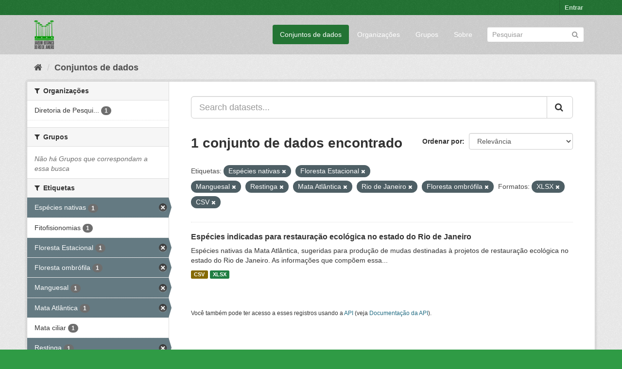

--- FILE ---
content_type: text/html; charset=utf-8
request_url: https://ckan.jbrj.gov.br/dataset/?tags=Esp%C3%A9cies+nativas&tags=Floresta+Estacional&tags=Manguesal&tags=Restinga&tags=Mata+Atl%C3%A2ntica&tags=Rio+de+Janeiro&tags=Floresta+ombr%C3%B3fila&res_format=XLSX&res_format=CSV&_tags_limit=0
body_size: 4943
content:
<!DOCTYPE html>
<!--[if IE 9]> <html lang="pt_BR" class="ie9"> <![endif]-->
<!--[if gt IE 8]><!--> <html lang="pt_BR"> <!--<![endif]-->
  <head>
    <meta charset="utf-8" />
      <meta name="generator" content="ckan 2.9.5" />
      <meta name="viewport" content="width=device-width, initial-scale=1.0">
    <title>Conjunto de dados - Dados Abertos do Instituto de Pesquisas Jardim Botânico do Rio de Janeiro</title>

    
    <link rel="shortcut icon" href="/base/images/ckan.ico" />
    
    

 
      
     

      

      
      
      
      
      
 
 
  


    
  
      
      
    
  <!-- Matomo -->
<script type="text/javascript">
  var _paq = window._paq = window._paq || [];
  /* tracker methods like "setCustomDimension" should be called before "trackPageView" */
  _paq.push(['trackPageView']);
  _paq.push(['enableLinkTracking']);
  (function() {
    var u="https://matomo.jbrj.gov.br/";
    _paq.push(['setTrackerUrl', u+'matomo.php']);
    _paq.push(['setSiteId', '6']);
    var d=document, g=d.createElement('script'), s=d.getElementsByTagName('script')[0];
    g.type='text/javascript'; g.async=true; g.src='https://matomo.jbrj.gov.br/' + 'matomo.js'; s.parentNode.insertBefore(g,s);
  })();
</script>
<!-- End Matomo Code -->





    
    <link href="/webassets/base/e7448a2b_green.css" rel="stylesheet"/>
    




  </head>

  
  <body data-site-root="https://ckan.jbrj.gov.br/" data-locale-root="https://ckan.jbrj.gov.br/" >

    
    <div class="sr-only sr-only-focusable"><a href="#content">Pular para o conteúdo</a></div>
  

  
     
<div class="account-masthead">
  <div class="container">
     
    <nav class="account not-authed" aria-label="Account">
      <ul class="list-unstyled">
        
        <li><a href="/user/login">Entrar</a></li>
         
      </ul>
    </nav>
     
  </div>
</div>

<header class="navbar navbar-static-top masthead">
    
  <div class="container">
    <div class="navbar-right">
      <button data-target="#main-navigation-toggle" data-toggle="collapse" class="navbar-toggle collapsed" type="button" aria-label="expand or collapse" aria-expanded="false">
        <span class="sr-only">Toggle navigation</span>
        <span class="fa fa-bars"></span>
      </button>
    </div>
    <hgroup class="header-image navbar-left">
       
      <a class="logo" href="/"><img src="/base/images/logo-jbrj.png" alt="Dados Abertos do Instituto de Pesquisas Jardim Botânico do Rio de Janeiro" title="Dados Abertos do Instituto de Pesquisas Jardim Botânico do Rio de Janeiro" /></a>
       
    </hgroup>

    <div class="collapse navbar-collapse" id="main-navigation-toggle">
      
      <nav class="section navigation">
        <ul class="nav nav-pills">
            
		<li class="active"><a href="/dataset/">Conjuntos de dados</a></li><li><a href="/organization/">Organizações</a></li><li><a href="/group/">Grupos</a></li><li><a href="/about">Sobre</a></li>
	    
        </ul>
      </nav>
       
      <form class="section site-search simple-input" action="/dataset/" method="get">
        <div class="field">
          <label for="field-sitewide-search">Buscar conjunto de dados</label>
          <input id="field-sitewide-search" type="text" class="form-control" name="q" placeholder="Pesquisar" aria-label="Search datasets"/>
          <button class="btn-search" type="submit" aria-label="Submit"><i class="fa fa-search"></i></button>
        </div>
      </form>
      
    </div>
  </div>
</header>

  
    <div class="main">
      <div id="content" class="container">
        
          
            <div class="flash-messages">
              
                
              
            </div>
          

          
            <div class="toolbar" role="navigation" aria-label="Breadcrumb">
              
                
                  <ol class="breadcrumb">
                    
<li class="home"><a href="/" aria-label="Início"><i class="fa fa-home"></i><span> Início</span></a></li>
                    
  <li class="active"><a href="/dataset/">Conjuntos de dados</a></li>

                  </ol>
                
              
            </div>
          

          <div class="row wrapper">
            
            
            

            
              <aside class="secondary col-sm-3">
                
                
  <div class="filters">
    <div>
      
        

    
    
	
	    
	    
		<section class="module module-narrow module-shallow">
		    
			<h2 class="module-heading">
			    <i class="fa fa-filter"></i>
			    
			    Organizações
			</h2>
		    
		    
			
			    
				<nav aria-label="Organizações">
				    <ul class="list-unstyled nav nav-simple nav-facet">
					
					    
					    
					    
					    
					    <li class="nav-item">
						<a href="/dataset/?tags=Esp%C3%A9cies+nativas&amp;tags=Floresta+Estacional&amp;tags=Manguesal&amp;tags=Restinga&amp;tags=Mata+Atl%C3%A2ntica&amp;tags=Rio+de+Janeiro&amp;tags=Floresta+ombr%C3%B3fila&amp;res_format=XLSX&amp;res_format=CSV&amp;_tags_limit=0&amp;organization=pesquisa" title="Diretoria de Pesquisa Científica - DIPEQ">
						    <span class="item-label">Diretoria de Pesqui...</span>
						    <span class="hidden separator"> - </span>
						    <span class="item-count badge">1</span>
						</a>
					    </li>
					
				    </ul>
				</nav>

				<p class="module-footer">
				    
					
				    
				</p>
			    
			
		    
		</section>
	    
	
    

      
        

    
    
	
	    
	    
		<section class="module module-narrow module-shallow">
		    
			<h2 class="module-heading">
			    <i class="fa fa-filter"></i>
			    
			    Grupos
			</h2>
		    
		    
			
			    
				<p class="module-content empty">Não há Grupos que correspondam a essa busca</p>
			    
			
		    
		</section>
	    
	
    

      
        

    
    
	
	    
	    
		<section class="module module-narrow module-shallow">
		    
			<h2 class="module-heading">
			    <i class="fa fa-filter"></i>
			    
			    Etiquetas
			</h2>
		    
		    
			
			    
				<nav aria-label="Etiquetas">
				    <ul class="list-unstyled nav nav-simple nav-facet">
					
					    
					    
					    
					    
					    <li class="nav-item active">
						<a href="/dataset/?tags=Floresta+Estacional&amp;tags=Manguesal&amp;tags=Restinga&amp;tags=Mata+Atl%C3%A2ntica&amp;tags=Rio+de+Janeiro&amp;tags=Floresta+ombr%C3%B3fila&amp;res_format=XLSX&amp;res_format=CSV&amp;_tags_limit=0" title="">
						    <span class="item-label">Espécies nativas</span>
						    <span class="hidden separator"> - </span>
						    <span class="item-count badge">1</span>
						</a>
					    </li>
					
					    
					    
					    
					    
					    <li class="nav-item">
						<a href="/dataset/?tags=Esp%C3%A9cies+nativas&amp;tags=Floresta+Estacional&amp;tags=Manguesal&amp;tags=Restinga&amp;tags=Mata+Atl%C3%A2ntica&amp;tags=Rio+de+Janeiro&amp;tags=Floresta+ombr%C3%B3fila&amp;res_format=XLSX&amp;res_format=CSV&amp;_tags_limit=0&amp;tags=Fitofisionomias" title="">
						    <span class="item-label">Fitofisionomias</span>
						    <span class="hidden separator"> - </span>
						    <span class="item-count badge">1</span>
						</a>
					    </li>
					
					    
					    
					    
					    
					    <li class="nav-item active">
						<a href="/dataset/?tags=Esp%C3%A9cies+nativas&amp;tags=Manguesal&amp;tags=Restinga&amp;tags=Mata+Atl%C3%A2ntica&amp;tags=Rio+de+Janeiro&amp;tags=Floresta+ombr%C3%B3fila&amp;res_format=XLSX&amp;res_format=CSV&amp;_tags_limit=0" title="">
						    <span class="item-label">Floresta Estacional</span>
						    <span class="hidden separator"> - </span>
						    <span class="item-count badge">1</span>
						</a>
					    </li>
					
					    
					    
					    
					    
					    <li class="nav-item active">
						<a href="/dataset/?tags=Esp%C3%A9cies+nativas&amp;tags=Floresta+Estacional&amp;tags=Manguesal&amp;tags=Restinga&amp;tags=Mata+Atl%C3%A2ntica&amp;tags=Rio+de+Janeiro&amp;res_format=XLSX&amp;res_format=CSV&amp;_tags_limit=0" title="">
						    <span class="item-label">Floresta ombrófila</span>
						    <span class="hidden separator"> - </span>
						    <span class="item-count badge">1</span>
						</a>
					    </li>
					
					    
					    
					    
					    
					    <li class="nav-item active">
						<a href="/dataset/?tags=Esp%C3%A9cies+nativas&amp;tags=Floresta+Estacional&amp;tags=Restinga&amp;tags=Mata+Atl%C3%A2ntica&amp;tags=Rio+de+Janeiro&amp;tags=Floresta+ombr%C3%B3fila&amp;res_format=XLSX&amp;res_format=CSV&amp;_tags_limit=0" title="">
						    <span class="item-label">Manguesal</span>
						    <span class="hidden separator"> - </span>
						    <span class="item-count badge">1</span>
						</a>
					    </li>
					
					    
					    
					    
					    
					    <li class="nav-item active">
						<a href="/dataset/?tags=Esp%C3%A9cies+nativas&amp;tags=Floresta+Estacional&amp;tags=Manguesal&amp;tags=Restinga&amp;tags=Rio+de+Janeiro&amp;tags=Floresta+ombr%C3%B3fila&amp;res_format=XLSX&amp;res_format=CSV&amp;_tags_limit=0" title="">
						    <span class="item-label">Mata Atlântica</span>
						    <span class="hidden separator"> - </span>
						    <span class="item-count badge">1</span>
						</a>
					    </li>
					
					    
					    
					    
					    
					    <li class="nav-item">
						<a href="/dataset/?tags=Esp%C3%A9cies+nativas&amp;tags=Floresta+Estacional&amp;tags=Manguesal&amp;tags=Restinga&amp;tags=Mata+Atl%C3%A2ntica&amp;tags=Rio+de+Janeiro&amp;tags=Floresta+ombr%C3%B3fila&amp;res_format=XLSX&amp;res_format=CSV&amp;_tags_limit=0&amp;tags=Mata+ciliar" title="">
						    <span class="item-label">Mata ciliar</span>
						    <span class="hidden separator"> - </span>
						    <span class="item-count badge">1</span>
						</a>
					    </li>
					
					    
					    
					    
					    
					    <li class="nav-item active">
						<a href="/dataset/?tags=Esp%C3%A9cies+nativas&amp;tags=Floresta+Estacional&amp;tags=Manguesal&amp;tags=Mata+Atl%C3%A2ntica&amp;tags=Rio+de+Janeiro&amp;tags=Floresta+ombr%C3%B3fila&amp;res_format=XLSX&amp;res_format=CSV&amp;_tags_limit=0" title="">
						    <span class="item-label">Restinga</span>
						    <span class="hidden separator"> - </span>
						    <span class="item-count badge">1</span>
						</a>
					    </li>
					
					    
					    
					    
					    
					    <li class="nav-item">
						<a href="/dataset/?tags=Esp%C3%A9cies+nativas&amp;tags=Floresta+Estacional&amp;tags=Manguesal&amp;tags=Restinga&amp;tags=Mata+Atl%C3%A2ntica&amp;tags=Rio+de+Janeiro&amp;tags=Floresta+ombr%C3%B3fila&amp;res_format=XLSX&amp;res_format=CSV&amp;_tags_limit=0&amp;tags=Retaura%C3%A7%C3%A3o+ecol%C3%B3gica" title="">
						    <span class="item-label">Retauração ecológica</span>
						    <span class="hidden separator"> - </span>
						    <span class="item-count badge">1</span>
						</a>
					    </li>
					
					    
					    
					    
					    
					    <li class="nav-item active">
						<a href="/dataset/?tags=Esp%C3%A9cies+nativas&amp;tags=Floresta+Estacional&amp;tags=Manguesal&amp;tags=Restinga&amp;tags=Mata+Atl%C3%A2ntica&amp;tags=Floresta+ombr%C3%B3fila&amp;res_format=XLSX&amp;res_format=CSV&amp;_tags_limit=0" title="">
						    <span class="item-label">Rio de Janeiro</span>
						    <span class="hidden separator"> - </span>
						    <span class="item-count badge">1</span>
						</a>
					    </li>
					
					    
					    
					    
					    
					    <li class="nav-item">
						<a href="/dataset/?tags=Esp%C3%A9cies+nativas&amp;tags=Floresta+Estacional&amp;tags=Manguesal&amp;tags=Restinga&amp;tags=Mata+Atl%C3%A2ntica&amp;tags=Rio+de+Janeiro&amp;tags=Floresta+ombr%C3%B3fila&amp;res_format=XLSX&amp;res_format=CSV&amp;_tags_limit=0&amp;tags=%C3%81rvores" title="">
						    <span class="item-label">Árvores</span>
						    <span class="hidden separator"> - </span>
						    <span class="item-count badge">1</span>
						</a>
					    </li>
					
				    </ul>
				</nav>

				<p class="module-footer">
				    
					<a href="/dataset/?tags=Esp%C3%A9cies+nativas&amp;tags=Floresta+Estacional&amp;tags=Manguesal&amp;tags=Restinga&amp;tags=Mata+Atl%C3%A2ntica&amp;tags=Rio+de+Janeiro&amp;tags=Floresta+ombr%C3%B3fila&amp;res_format=XLSX&amp;res_format=CSV" class="read-more">Mostrar somente Etiquetas popular</a>
				    
				</p>
			    
			
		    
		</section>
	    
	
    

      
        

    
    
	
	    
	    
		<section class="module module-narrow module-shallow">
		    
			<h2 class="module-heading">
			    <i class="fa fa-filter"></i>
			    
			    Formatos
			</h2>
		    
		    
			
			    
				<nav aria-label="Formatos">
				    <ul class="list-unstyled nav nav-simple nav-facet">
					
					    
					    
					    
					    
					    <li class="nav-item active">
						<a href="/dataset/?tags=Esp%C3%A9cies+nativas&amp;tags=Floresta+Estacional&amp;tags=Manguesal&amp;tags=Restinga&amp;tags=Mata+Atl%C3%A2ntica&amp;tags=Rio+de+Janeiro&amp;tags=Floresta+ombr%C3%B3fila&amp;res_format=XLSX&amp;_tags_limit=0" title="">
						    <span class="item-label">CSV</span>
						    <span class="hidden separator"> - </span>
						    <span class="item-count badge">1</span>
						</a>
					    </li>
					
					    
					    
					    
					    
					    <li class="nav-item active">
						<a href="/dataset/?tags=Esp%C3%A9cies+nativas&amp;tags=Floresta+Estacional&amp;tags=Manguesal&amp;tags=Restinga&amp;tags=Mata+Atl%C3%A2ntica&amp;tags=Rio+de+Janeiro&amp;tags=Floresta+ombr%C3%B3fila&amp;res_format=CSV&amp;_tags_limit=0" title="">
						    <span class="item-label">XLSX</span>
						    <span class="hidden separator"> - </span>
						    <span class="item-count badge">1</span>
						</a>
					    </li>
					
				    </ul>
				</nav>

				<p class="module-footer">
				    
					
				    
				</p>
			    
			
		    
		</section>
	    
	
    

      
        

    
    
	
	    
	    
		<section class="module module-narrow module-shallow">
		    
			<h2 class="module-heading">
			    <i class="fa fa-filter"></i>
			    
			    Licenças
			</h2>
		    
		    
			
			    
				<nav aria-label="Licenças">
				    <ul class="list-unstyled nav nav-simple nav-facet">
					
					    
					    
					    
					    
					    <li class="nav-item">
						<a href="/dataset/?tags=Esp%C3%A9cies+nativas&amp;tags=Floresta+Estacional&amp;tags=Manguesal&amp;tags=Restinga&amp;tags=Mata+Atl%C3%A2ntica&amp;tags=Rio+de+Janeiro&amp;tags=Floresta+ombr%C3%B3fila&amp;res_format=XLSX&amp;res_format=CSV&amp;_tags_limit=0&amp;license_id=cc-by" title="Creative Commons Atribuição">
						    <span class="item-label">Creative Commons At...</span>
						    <span class="hidden separator"> - </span>
						    <span class="item-count badge">1</span>
						</a>
					    </li>
					
				    </ul>
				</nav>

				<p class="module-footer">
				    
					
				    
				</p>
			    
			
		    
		</section>
	    
	
    

      
    </div>
    <a class="close no-text hide-filters"><i class="fa fa-times-circle"></i><span class="text">close</span></a>
  </div>

              </aside>
            

            
              <div class="primary col-sm-9 col-xs-12" role="main">
                
                
  <section class="module">
    <div class="module-content">
      
        
      
      
        
        
        







<form id="dataset-search-form" class="search-form" method="get" data-module="select-switch">

  
    <div class="input-group search-input-group">
      <input aria-label="Search datasets..." id="field-giant-search" type="text" class="form-control input-lg" name="q" value="" autocomplete="off" placeholder="Search datasets...">
      
      <span class="input-group-btn">
        <button class="btn btn-default btn-lg" type="submit" value="search" aria-label="Submit">
          <i class="fa fa-search"></i>
        </button>
      </span>
      
    </div>
  

  
    <span>
  
  

  
  
  
  <input type="hidden" name="tags" value="Espécies nativas" />
  
  
  
  
  
  <input type="hidden" name="tags" value="Floresta Estacional" />
  
  
  
  
  
  <input type="hidden" name="tags" value="Manguesal" />
  
  
  
  
  
  <input type="hidden" name="tags" value="Restinga" />
  
  
  
  
  
  <input type="hidden" name="tags" value="Mata Atlântica" />
  
  
  
  
  
  <input type="hidden" name="tags" value="Rio de Janeiro" />
  
  
  
  
  
  <input type="hidden" name="tags" value="Floresta ombrófila" />
  
  
  
  
  
  <input type="hidden" name="res_format" value="XLSX" />
  
  
  
  
  
  <input type="hidden" name="res_format" value="CSV" />
  
  
  
  </span>
  

  
    
      <div class="form-select form-group control-order-by">
        <label for="field-order-by">Ordenar por</label>
        <select id="field-order-by" name="sort" class="form-control">
          
            
              <option value="score desc, metadata_modified desc" selected="selected">Relevância</option>
            
          
            
              <option value="title_string asc">Nome Crescente</option>
            
          
            
              <option value="title_string desc">Nome Descrescente</option>
            
          
            
              <option value="metadata_modified desc">Modificada pela última vez</option>
            
          
            
          
        </select>
        
        <button class="btn btn-default js-hide" type="submit">Ir</button>
        
      </div>
    
  

  
    
      <h1>

  
  
  
  

1 conjunto de dados encontrado</h1>
    
  

  
    
      <p class="filter-list">
        
          
          <span class="facet">Etiquetas:</span>
          
            <span class="filtered pill">Espécies nativas
              <a href="/dataset/?tags=Floresta+Estacional&amp;tags=Manguesal&amp;tags=Restinga&amp;tags=Mata+Atl%C3%A2ntica&amp;tags=Rio+de+Janeiro&amp;tags=Floresta+ombr%C3%B3fila&amp;res_format=XLSX&amp;res_format=CSV&amp;_tags_limit=0" class="remove" title="Remover"><i class="fa fa-times"></i></a>
            </span>
          
            <span class="filtered pill">Floresta Estacional
              <a href="/dataset/?tags=Esp%C3%A9cies+nativas&amp;tags=Manguesal&amp;tags=Restinga&amp;tags=Mata+Atl%C3%A2ntica&amp;tags=Rio+de+Janeiro&amp;tags=Floresta+ombr%C3%B3fila&amp;res_format=XLSX&amp;res_format=CSV&amp;_tags_limit=0" class="remove" title="Remover"><i class="fa fa-times"></i></a>
            </span>
          
            <span class="filtered pill">Manguesal
              <a href="/dataset/?tags=Esp%C3%A9cies+nativas&amp;tags=Floresta+Estacional&amp;tags=Restinga&amp;tags=Mata+Atl%C3%A2ntica&amp;tags=Rio+de+Janeiro&amp;tags=Floresta+ombr%C3%B3fila&amp;res_format=XLSX&amp;res_format=CSV&amp;_tags_limit=0" class="remove" title="Remover"><i class="fa fa-times"></i></a>
            </span>
          
            <span class="filtered pill">Restinga
              <a href="/dataset/?tags=Esp%C3%A9cies+nativas&amp;tags=Floresta+Estacional&amp;tags=Manguesal&amp;tags=Mata+Atl%C3%A2ntica&amp;tags=Rio+de+Janeiro&amp;tags=Floresta+ombr%C3%B3fila&amp;res_format=XLSX&amp;res_format=CSV&amp;_tags_limit=0" class="remove" title="Remover"><i class="fa fa-times"></i></a>
            </span>
          
            <span class="filtered pill">Mata Atlântica
              <a href="/dataset/?tags=Esp%C3%A9cies+nativas&amp;tags=Floresta+Estacional&amp;tags=Manguesal&amp;tags=Restinga&amp;tags=Rio+de+Janeiro&amp;tags=Floresta+ombr%C3%B3fila&amp;res_format=XLSX&amp;res_format=CSV&amp;_tags_limit=0" class="remove" title="Remover"><i class="fa fa-times"></i></a>
            </span>
          
            <span class="filtered pill">Rio de Janeiro
              <a href="/dataset/?tags=Esp%C3%A9cies+nativas&amp;tags=Floresta+Estacional&amp;tags=Manguesal&amp;tags=Restinga&amp;tags=Mata+Atl%C3%A2ntica&amp;tags=Floresta+ombr%C3%B3fila&amp;res_format=XLSX&amp;res_format=CSV&amp;_tags_limit=0" class="remove" title="Remover"><i class="fa fa-times"></i></a>
            </span>
          
            <span class="filtered pill">Floresta ombrófila
              <a href="/dataset/?tags=Esp%C3%A9cies+nativas&amp;tags=Floresta+Estacional&amp;tags=Manguesal&amp;tags=Restinga&amp;tags=Mata+Atl%C3%A2ntica&amp;tags=Rio+de+Janeiro&amp;res_format=XLSX&amp;res_format=CSV&amp;_tags_limit=0" class="remove" title="Remover"><i class="fa fa-times"></i></a>
            </span>
          
        
          
          <span class="facet">Formatos:</span>
          
            <span class="filtered pill">XLSX
              <a href="/dataset/?tags=Esp%C3%A9cies+nativas&amp;tags=Floresta+Estacional&amp;tags=Manguesal&amp;tags=Restinga&amp;tags=Mata+Atl%C3%A2ntica&amp;tags=Rio+de+Janeiro&amp;tags=Floresta+ombr%C3%B3fila&amp;res_format=CSV&amp;_tags_limit=0" class="remove" title="Remover"><i class="fa fa-times"></i></a>
            </span>
          
            <span class="filtered pill">CSV
              <a href="/dataset/?tags=Esp%C3%A9cies+nativas&amp;tags=Floresta+Estacional&amp;tags=Manguesal&amp;tags=Restinga&amp;tags=Mata+Atl%C3%A2ntica&amp;tags=Rio+de+Janeiro&amp;tags=Floresta+ombr%C3%B3fila&amp;res_format=XLSX&amp;_tags_limit=0" class="remove" title="Remover"><i class="fa fa-times"></i></a>
            </span>
          
        
      </p>
      <a class="show-filters btn btn-default">Filtrar Resultados</a>
    
  

</form>




      
      
        

  
    <ul class="dataset-list list-unstyled">
    	
	      
	        






  <li class="dataset-item">
    
      <div class="dataset-content">
        
          <h2 class="dataset-heading">
            
              
            
            
		<a href="/dataset/restauracaorj">Espécies indicadas para restauração ecológica no estado do Rio de Janeiro</a>
            
            
              
              
            
          </h2>
        
        
          
        
        
          
            <div>Espécies nativas da Mata Atlântica, sugeridas para produção de mudas destinadas à projetos de restauração ecológica no estado do Rio de Janeiro. As informações que compõem essa...</div>
          
        
      </div>
      
        
          
            <ul class="dataset-resources list-unstyled">
              
                
                <li>
                  <a href="/dataset/restauracaorj" class="label label-default" data-format="csv">CSV</a>
                </li>
                
                <li>
                  <a href="/dataset/restauracaorj" class="label label-default" data-format="xlsx">XLSX</a>
                </li>
                
              
            </ul>
          
        
      
    
  </li>

	      
	    
    </ul>
  

      
    </div>

    
      
    
  </section>

  
    <section class="module">
      <div class="module-content">
        
          <small>
            
            
            
           Você também pode ter acesso a esses registros usando a <a href="/api/3">API</a> (veja <a href="http://docs.ckan.org/en/2.9/api/">Documentação da API</a>). 
          </small>
        
      </div>
    </section>
  

              </div>
            
          </div>
        
      </div>
    </div>
  
    <footer class="site-footer">
  <div class="container">
    
    <div class="row">
      <div class="col-md-8 footer-links">
        
          <ul class="list-unstyled">
            
              <li><a href="/about">Sobre Dados Abertos do Instituto de Pesquisas Jardim Botânico do Rio de Janeiro</a></li>
            
          </ul>
          <ul class="list-unstyled">
            
              
              <li><a href="http://docs.ckan.org/en/2.9/api/">API do CKAN</a></li>
              <li><a href="http://www.ckan.org/">Associação CKAN</a></li>
              <li><a href="http://www.opendefinition.org/okd/"><img src="/base/images/od_80x15_blue.png" alt="Open Data"></a></li>
            
          </ul>
        
      </div>
      <div class="col-md-4 attribution">
        
          <p><strong>Impulsionado por</strong> <a class="hide-text ckan-footer-logo" href="http://ckan.org">CKAN</a></p>
        
        
          
<form class="form-inline form-select lang-select" action="/util/redirect" data-module="select-switch" method="POST">
  <label for="field-lang-select">Idioma</label>
  <select id="field-lang-select" name="url" data-module="autocomplete" data-module-dropdown-class="lang-dropdown" data-module-container-class="lang-container">
    
      <option value="/pt_BR/dataset/?tags=Esp%C3%A9cies+nativas&amp;tags=Floresta+Estacional&amp;tags=Manguesal&amp;tags=Restinga&amp;tags=Mata+Atl%C3%A2ntica&amp;tags=Rio+de+Janeiro&amp;tags=Floresta+ombr%C3%B3fila&amp;res_format=XLSX&amp;res_format=CSV&amp;_tags_limit=0" selected="selected">
        português (Brasil)
      </option>
    
      <option value="/en/dataset/?tags=Esp%C3%A9cies+nativas&amp;tags=Floresta+Estacional&amp;tags=Manguesal&amp;tags=Restinga&amp;tags=Mata+Atl%C3%A2ntica&amp;tags=Rio+de+Janeiro&amp;tags=Floresta+ombr%C3%B3fila&amp;res_format=XLSX&amp;res_format=CSV&amp;_tags_limit=0" >
        English
      </option>
    
      <option value="/es/dataset/?tags=Esp%C3%A9cies+nativas&amp;tags=Floresta+Estacional&amp;tags=Manguesal&amp;tags=Restinga&amp;tags=Mata+Atl%C3%A2ntica&amp;tags=Rio+de+Janeiro&amp;tags=Floresta+ombr%C3%B3fila&amp;res_format=XLSX&amp;res_format=CSV&amp;_tags_limit=0" >
        español
      </option>
    
  </select>
  <button class="btn btn-default js-hide" type="submit">Ir</button>
</form>
        
      </div>
    </div>
    
  </div>

  
    
  
</footer>
  
  
  
  
  
    

      

    
    
    <link href="/webassets/vendor/f3b8236b_select2.css" rel="stylesheet"/>
<link href="/webassets/vendor/0b01aef1_font-awesome.css" rel="stylesheet"/>
    <script src="/webassets/vendor/d8ae4bed_jquery.js" type="text/javascript"></script>
<script src="/webassets/vendor/fb6095a0_vendor.js" type="text/javascript"></script>
<script src="/webassets/vendor/580fa18d_bootstrap.js" type="text/javascript"></script>
<script src="/webassets/base/15a18f6c_main.js" type="text/javascript"></script>
<script src="/webassets/base/266988e1_ckan.js" type="text/javascript"></script>
  </body>
</html>